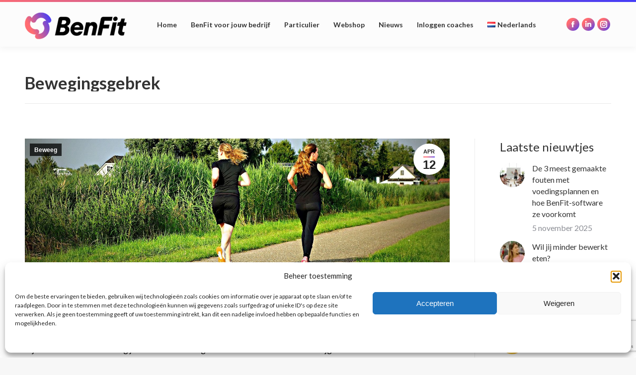

--- FILE ---
content_type: text/html; charset=utf-8
request_url: https://www.google.com/recaptcha/api2/anchor?ar=1&k=6LebbMkZAAAAAMjpGaTE2h5yH_sHlZ58-W7zowxT&co=aHR0cHM6Ly9iZW5maXQubmw6NDQz&hl=en&v=naPR4A6FAh-yZLuCX253WaZq&size=invisible&anchor-ms=20000&execute-ms=15000&cb=txk3d81gzx7r
body_size: 45261
content:
<!DOCTYPE HTML><html dir="ltr" lang="en"><head><meta http-equiv="Content-Type" content="text/html; charset=UTF-8">
<meta http-equiv="X-UA-Compatible" content="IE=edge">
<title>reCAPTCHA</title>
<style type="text/css">
/* cyrillic-ext */
@font-face {
  font-family: 'Roboto';
  font-style: normal;
  font-weight: 400;
  src: url(//fonts.gstatic.com/s/roboto/v18/KFOmCnqEu92Fr1Mu72xKKTU1Kvnz.woff2) format('woff2');
  unicode-range: U+0460-052F, U+1C80-1C8A, U+20B4, U+2DE0-2DFF, U+A640-A69F, U+FE2E-FE2F;
}
/* cyrillic */
@font-face {
  font-family: 'Roboto';
  font-style: normal;
  font-weight: 400;
  src: url(//fonts.gstatic.com/s/roboto/v18/KFOmCnqEu92Fr1Mu5mxKKTU1Kvnz.woff2) format('woff2');
  unicode-range: U+0301, U+0400-045F, U+0490-0491, U+04B0-04B1, U+2116;
}
/* greek-ext */
@font-face {
  font-family: 'Roboto';
  font-style: normal;
  font-weight: 400;
  src: url(//fonts.gstatic.com/s/roboto/v18/KFOmCnqEu92Fr1Mu7mxKKTU1Kvnz.woff2) format('woff2');
  unicode-range: U+1F00-1FFF;
}
/* greek */
@font-face {
  font-family: 'Roboto';
  font-style: normal;
  font-weight: 400;
  src: url(//fonts.gstatic.com/s/roboto/v18/KFOmCnqEu92Fr1Mu4WxKKTU1Kvnz.woff2) format('woff2');
  unicode-range: U+0370-0377, U+037A-037F, U+0384-038A, U+038C, U+038E-03A1, U+03A3-03FF;
}
/* vietnamese */
@font-face {
  font-family: 'Roboto';
  font-style: normal;
  font-weight: 400;
  src: url(//fonts.gstatic.com/s/roboto/v18/KFOmCnqEu92Fr1Mu7WxKKTU1Kvnz.woff2) format('woff2');
  unicode-range: U+0102-0103, U+0110-0111, U+0128-0129, U+0168-0169, U+01A0-01A1, U+01AF-01B0, U+0300-0301, U+0303-0304, U+0308-0309, U+0323, U+0329, U+1EA0-1EF9, U+20AB;
}
/* latin-ext */
@font-face {
  font-family: 'Roboto';
  font-style: normal;
  font-weight: 400;
  src: url(//fonts.gstatic.com/s/roboto/v18/KFOmCnqEu92Fr1Mu7GxKKTU1Kvnz.woff2) format('woff2');
  unicode-range: U+0100-02BA, U+02BD-02C5, U+02C7-02CC, U+02CE-02D7, U+02DD-02FF, U+0304, U+0308, U+0329, U+1D00-1DBF, U+1E00-1E9F, U+1EF2-1EFF, U+2020, U+20A0-20AB, U+20AD-20C0, U+2113, U+2C60-2C7F, U+A720-A7FF;
}
/* latin */
@font-face {
  font-family: 'Roboto';
  font-style: normal;
  font-weight: 400;
  src: url(//fonts.gstatic.com/s/roboto/v18/KFOmCnqEu92Fr1Mu4mxKKTU1Kg.woff2) format('woff2');
  unicode-range: U+0000-00FF, U+0131, U+0152-0153, U+02BB-02BC, U+02C6, U+02DA, U+02DC, U+0304, U+0308, U+0329, U+2000-206F, U+20AC, U+2122, U+2191, U+2193, U+2212, U+2215, U+FEFF, U+FFFD;
}
/* cyrillic-ext */
@font-face {
  font-family: 'Roboto';
  font-style: normal;
  font-weight: 500;
  src: url(//fonts.gstatic.com/s/roboto/v18/KFOlCnqEu92Fr1MmEU9fCRc4AMP6lbBP.woff2) format('woff2');
  unicode-range: U+0460-052F, U+1C80-1C8A, U+20B4, U+2DE0-2DFF, U+A640-A69F, U+FE2E-FE2F;
}
/* cyrillic */
@font-face {
  font-family: 'Roboto';
  font-style: normal;
  font-weight: 500;
  src: url(//fonts.gstatic.com/s/roboto/v18/KFOlCnqEu92Fr1MmEU9fABc4AMP6lbBP.woff2) format('woff2');
  unicode-range: U+0301, U+0400-045F, U+0490-0491, U+04B0-04B1, U+2116;
}
/* greek-ext */
@font-face {
  font-family: 'Roboto';
  font-style: normal;
  font-weight: 500;
  src: url(//fonts.gstatic.com/s/roboto/v18/KFOlCnqEu92Fr1MmEU9fCBc4AMP6lbBP.woff2) format('woff2');
  unicode-range: U+1F00-1FFF;
}
/* greek */
@font-face {
  font-family: 'Roboto';
  font-style: normal;
  font-weight: 500;
  src: url(//fonts.gstatic.com/s/roboto/v18/KFOlCnqEu92Fr1MmEU9fBxc4AMP6lbBP.woff2) format('woff2');
  unicode-range: U+0370-0377, U+037A-037F, U+0384-038A, U+038C, U+038E-03A1, U+03A3-03FF;
}
/* vietnamese */
@font-face {
  font-family: 'Roboto';
  font-style: normal;
  font-weight: 500;
  src: url(//fonts.gstatic.com/s/roboto/v18/KFOlCnqEu92Fr1MmEU9fCxc4AMP6lbBP.woff2) format('woff2');
  unicode-range: U+0102-0103, U+0110-0111, U+0128-0129, U+0168-0169, U+01A0-01A1, U+01AF-01B0, U+0300-0301, U+0303-0304, U+0308-0309, U+0323, U+0329, U+1EA0-1EF9, U+20AB;
}
/* latin-ext */
@font-face {
  font-family: 'Roboto';
  font-style: normal;
  font-weight: 500;
  src: url(//fonts.gstatic.com/s/roboto/v18/KFOlCnqEu92Fr1MmEU9fChc4AMP6lbBP.woff2) format('woff2');
  unicode-range: U+0100-02BA, U+02BD-02C5, U+02C7-02CC, U+02CE-02D7, U+02DD-02FF, U+0304, U+0308, U+0329, U+1D00-1DBF, U+1E00-1E9F, U+1EF2-1EFF, U+2020, U+20A0-20AB, U+20AD-20C0, U+2113, U+2C60-2C7F, U+A720-A7FF;
}
/* latin */
@font-face {
  font-family: 'Roboto';
  font-style: normal;
  font-weight: 500;
  src: url(//fonts.gstatic.com/s/roboto/v18/KFOlCnqEu92Fr1MmEU9fBBc4AMP6lQ.woff2) format('woff2');
  unicode-range: U+0000-00FF, U+0131, U+0152-0153, U+02BB-02BC, U+02C6, U+02DA, U+02DC, U+0304, U+0308, U+0329, U+2000-206F, U+20AC, U+2122, U+2191, U+2193, U+2212, U+2215, U+FEFF, U+FFFD;
}
/* cyrillic-ext */
@font-face {
  font-family: 'Roboto';
  font-style: normal;
  font-weight: 900;
  src: url(//fonts.gstatic.com/s/roboto/v18/KFOlCnqEu92Fr1MmYUtfCRc4AMP6lbBP.woff2) format('woff2');
  unicode-range: U+0460-052F, U+1C80-1C8A, U+20B4, U+2DE0-2DFF, U+A640-A69F, U+FE2E-FE2F;
}
/* cyrillic */
@font-face {
  font-family: 'Roboto';
  font-style: normal;
  font-weight: 900;
  src: url(//fonts.gstatic.com/s/roboto/v18/KFOlCnqEu92Fr1MmYUtfABc4AMP6lbBP.woff2) format('woff2');
  unicode-range: U+0301, U+0400-045F, U+0490-0491, U+04B0-04B1, U+2116;
}
/* greek-ext */
@font-face {
  font-family: 'Roboto';
  font-style: normal;
  font-weight: 900;
  src: url(//fonts.gstatic.com/s/roboto/v18/KFOlCnqEu92Fr1MmYUtfCBc4AMP6lbBP.woff2) format('woff2');
  unicode-range: U+1F00-1FFF;
}
/* greek */
@font-face {
  font-family: 'Roboto';
  font-style: normal;
  font-weight: 900;
  src: url(//fonts.gstatic.com/s/roboto/v18/KFOlCnqEu92Fr1MmYUtfBxc4AMP6lbBP.woff2) format('woff2');
  unicode-range: U+0370-0377, U+037A-037F, U+0384-038A, U+038C, U+038E-03A1, U+03A3-03FF;
}
/* vietnamese */
@font-face {
  font-family: 'Roboto';
  font-style: normal;
  font-weight: 900;
  src: url(//fonts.gstatic.com/s/roboto/v18/KFOlCnqEu92Fr1MmYUtfCxc4AMP6lbBP.woff2) format('woff2');
  unicode-range: U+0102-0103, U+0110-0111, U+0128-0129, U+0168-0169, U+01A0-01A1, U+01AF-01B0, U+0300-0301, U+0303-0304, U+0308-0309, U+0323, U+0329, U+1EA0-1EF9, U+20AB;
}
/* latin-ext */
@font-face {
  font-family: 'Roboto';
  font-style: normal;
  font-weight: 900;
  src: url(//fonts.gstatic.com/s/roboto/v18/KFOlCnqEu92Fr1MmYUtfChc4AMP6lbBP.woff2) format('woff2');
  unicode-range: U+0100-02BA, U+02BD-02C5, U+02C7-02CC, U+02CE-02D7, U+02DD-02FF, U+0304, U+0308, U+0329, U+1D00-1DBF, U+1E00-1E9F, U+1EF2-1EFF, U+2020, U+20A0-20AB, U+20AD-20C0, U+2113, U+2C60-2C7F, U+A720-A7FF;
}
/* latin */
@font-face {
  font-family: 'Roboto';
  font-style: normal;
  font-weight: 900;
  src: url(//fonts.gstatic.com/s/roboto/v18/KFOlCnqEu92Fr1MmYUtfBBc4AMP6lQ.woff2) format('woff2');
  unicode-range: U+0000-00FF, U+0131, U+0152-0153, U+02BB-02BC, U+02C6, U+02DA, U+02DC, U+0304, U+0308, U+0329, U+2000-206F, U+20AC, U+2122, U+2191, U+2193, U+2212, U+2215, U+FEFF, U+FFFD;
}

</style>
<link rel="stylesheet" type="text/css" href="https://www.gstatic.com/recaptcha/releases/naPR4A6FAh-yZLuCX253WaZq/styles__ltr.css">
<script nonce="scG9JbTJkyNkbeIJDKK1zQ" type="text/javascript">window['__recaptcha_api'] = 'https://www.google.com/recaptcha/api2/';</script>
<script type="text/javascript" src="https://www.gstatic.com/recaptcha/releases/naPR4A6FAh-yZLuCX253WaZq/recaptcha__en.js" nonce="scG9JbTJkyNkbeIJDKK1zQ">
      
    </script></head>
<body><div id="rc-anchor-alert" class="rc-anchor-alert"></div>
<input type="hidden" id="recaptcha-token" value="[base64]">
<script type="text/javascript" nonce="scG9JbTJkyNkbeIJDKK1zQ">
      recaptcha.anchor.Main.init("[\x22ainput\x22,[\x22bgdata\x22,\x22\x22,\[base64]/TChnLEkpOnEoZyxbZCwyMSxSXSwwKSxJKSxmYWxzZSl9Y2F0Y2goaCl7dSgzNzAsZyk/[base64]/[base64]/[base64]/[base64]/[base64]/[base64]/[base64]/[base64]/[base64]/[base64]/[base64]/[base64]/[base64]\x22,\[base64]\\u003d\x22,\x22wrfCqsO2w6vCg8KQw6PCjMK/eVjDucOawrHDgMO7GU0zw5ZHNhZTAsOBLMOOTcK/[base64]/DqMKiwpXCkcOlOwLCvMKDw73DnmYFwoHCi2HDn8OVe8KHwrLCscKQZz/DjEPCucKyNcKmwrzCqEdCw6LCs8Oew4lrD8K5D1/CusKyb0N7w6bChAZIfcOgwoFWRcKOw6ZYwpoHw5YSwrw3asKvw5/CuMKPwrrDocKPME3DkUzDjUHCoRVRwqDCghM6acKww4t6bcKdJz8pMy5SBMODwpjDmsK2w5/CpcKwWsO/L30xCMKseHs3woXDnsOcw7jCqsOnw7wIw4pfJsOjwq3DjgnDsmcQw7FYw5dRwqvCmVUeAW17wp5Vw6HCgcKEZW8maMO2w4kABGBgwr9hw5U/GUk2wovCnk/Dp3U6V8KGZD3CqsO1BVBiPmHDg8OKwqvCqjAUXsOYw5DCtzFgG0nDqzPDi28rwq1DMsKRw7LCv8KLCRkiw5LCoyrCjgN0wrUbw4LCukQQfhcjwobCgMK4D8KoEjfCtW7DjsKowr/DjH5LRsKEdXzDqATCqcO9wplKWD/Ci8KJcxQ5OxTDl8OLwqh3w4LDu8OJw7TCvcOCwpnCuiPCkH0tD1pLw67Cq8O3IS3Dj8Onwot9wpfDvMO/wpDCgsOfw5zCo8OnwpPCtcKRGMOaR8KrwpzCvHlkw77CoTsudsOrCB02N8OQw59cwp5gw5fDssOyI1p2wrkWdsOZwrlcw6TCoVjCqWLCpVwEwpnCiGtNw5leBXPCrV3DncO9IcOLZjAxd8KgZcOvPUHDgg/CqcKyeArDvcO2wozCvS0vZMO+ZcOPw5Qzd8Onw6HCtB07w6rChsOODxfDrRzCm8K3w5XDnjDDslUsW8KuKC7DtUTCqsOaw78EfcKITiEmScKHw4fChyLDnsK2GMOUw47DmcKfwosEdi/CoE/DlT4Rw5Fbwq7DgMKsw5nCpcK+w6XDnBh+fcKeZ0QnVFrDqXImwoXDtXbChFLCi8ODwrpyw4k+GMKGdMOjaMK8w7lXQg7DnsKIw5tLSMOAYwDCusKLwrTDoMOmWjrCpjQlbsK7w6nCvmfCv3zCuivCssKNEsOaw4t2LMO0aAASIMOXw7vDiMK8woZmam/[base64]/[base64]/DjsOVw4/DtsOkw4TDsx3CoUnCr1FpY0vDuQPDhz3DpsOEcsKlQ3V8GC7CqcKLNVXDg8K9w7nDgsOwXmE1wrTClivDvcKEwq06w54NVcKIfsK4M8K/GXjCgXPCoMO8Z2Jhw7Iqw7hkwoLCuXApXhQoEcO5wrJYShnDnsKuUsKkRMK0w5hbwrDDuSXCmBrCgA/ChsOWJcOdJylAR20ZYsKhM8KmFMOEOHBCw5TCqHTDvsOVXMKXwp/CtMOtwrBBd8Kswp/CpXzCqcKKw7zCtiZzwol0w67CocKZw5rCmn7CkTF6wqzCvsK6woNfwp3DkwVNw6LCs0kaI8OnaMK0w5BMwqY1w4nClMOnQzQHw6kMw6jCiTzCg13Dpx7CgHkEwpshMMKAZjzDiRY3JiEaGcOXwprCmAM2w7LDpMOYwo/DjHlhZlAWw6XCsU7CgGd8AgQcGMKSwr8acMOiwr7DmxwqaMOPwrDCtMO7RsO5PMOkwohsaMOqLjY6ZMO9w5PCv8Knwpdjw6M1SVjCqwbDisKqw5DDgcOUAT1XU0oPN0vDq3TCoBrDujF3wqbCokzCvgXCvsKWw7ENwrA4HVlaBsOow7vDoQUuwqbChhZswp/CkWcFw5Mgw49Rw5wkwoTCiMOqDMOEwol0SX5Fw43DqkHCjcKaZk9pwpDClBodHcKpGQsVMi9tFsO9wq3DpMKlXcKIwrfDkjfDvS7CmCozw63CuQrDkznDjMO0RnQOwofDghDDuAzCuMKITxoKVMKew5psAEvDucK/w5DCqMK0f8OHwo8cWC8GUjLCrCrCtMO0McK6VVrCnkd7S8OWwrxHw6ZZwqTClsOUwrvCq8K0OMOwSzzDksOCwpzChVhgwrY2TsKiw7ZJRcOkP03DvwrCvSxaHsK7cSDCusKwwqnCggPDmz/CgsKzczJPwpTCugrCvXLCkj9OFMKCZcO0B0LCpMKjworCvMO5IgjCnTYHI8O1SMOpwpZGwq/Cv8OYPcOgw4/DlwDDoVzCqklSDMKaUHAzw7fCrV97dcKmw6XDl3TDu39PwodEwosFJXfCq3bDn0fDiyPDtXbDnGDCksObwqQow4J4w7XCp2VEwoNZwpbCt3jClcODw5HDmcO3f8OxwqRTNRFswrLCp8OYw54xw4HCssKKQCHDow/DnRbCosO5LcOhw6l0wrJ0wpVsw48nw48Ow5DDlcKHX8OZwqvDosKUSMKYScKIdcK6PcOmw5LCq00Mw6wewoAhw4XDqlrDugfCuQvDiGfDtCvCqBc+WWwMwpzCozfDuMKDHjE6BALDtcOiYB3DrH/DsA7Co8KJw6jDpMKXMkfDlA0owosAw6JpwoZ+wqZuHMOfUU9QOA/Cl8KewrAkwoQGEsKUwohtw73CsX3Cs8K0KsKaw4HCs8OpCMKKwqLDocOJWsOpNcKRw57DssKcw4Esw4Q8wr3DlEsVwpPChQXDjsKuw6ZWw4zDm8OxUHDCqsO8FwrDnlTCpMKSJS7CjcOsw57DkVoxwpRiw79ZOsKoD1dlUQccw7tfwpLDri0NZMOjOcKNfcOZw5/CmsOuWVvDgsOUKsKjQsKzw6Izw6VTw6/[base64]/w65gwqF5ay/CuhfDm8Oyw74FwrjDkUzDlQV9wqTDvARNSzg/[base64]/BlsowoXCj8KgMcK/fVRjwpfDtGAmwrswPMKrwqzCnXsPw6MEAMOyw7DCu8OKwo/ClMKrCcObWxBaUjDDpMOTwrkMwpFqEwADw7rCt1vCg8KRwozCncOQwoDDn8OQwrYAQcOdfQLCtnrCh8Oywq5bM8KkDUzDuynDocOdw6TDlcKBGR/CtsKXUQnDuHMFdMO2wq/Dv8Ktw54VH2NFbVDChsKSwrshYsOnRGDDhsKKM0rCicO1wqJ+RMKtQMK3fcKtfcOMwqpNw5PCozpdw75iw4TDvA18wo7Cm0g/wqLDiFdBIMORwptmw53DiU/CgGtBwr/[base64]/Cp1hKw4JVwozCjEgsa25ZwpPCtBrDtGk3ezwGFBdYw7jDiShELhNyVMKVw7s/w77DlsKJcMOewrIbCsK7C8OTelFVwrLCvBHDmMO8wrrChnjCvQzDug1IOi8cOAh2E8KYwoBEwql/PD4Fw5rCoiRCw7LCp1Nqwo4ZeEvCiVEAw4fCjMK9w4dKCV/CvjXDr8KPO8O0wrfChk4/JsKewpPDr8KoM0YOwr/Ci8OaYcOlwoHDpyTDoXUYcMKjw7/DuMO3fcKEwrFew5g0IyTCt8KgNxI/eSDCggfDoMKBw7rCr8Obw4jCi8OIUcKdwpXDmBvDvg7DhjJCwqrDtMK6ScK6E8OOFmAAw7kdw7Q+ahHCnRd6w6zCijPCh2xdwrTDrk3Dr3hKw4DDoyYbwq0Qwq3DpAjCmGc5w4bCsz1mNXNzIWHDiSY+TsOlTnnCisOuXcOwwrl/CsK4w5DCjcOewrfCvx3CnSZ7AhQsB08/w6jDmTNoVizCnyt/w7XDg8Khw65MC8K8w4rDqElyC8K2RBvCqlfCo1EtwqHCksKKIzRkwprClSvCtcKOJsOKw4dKwogZwogracOTJcKYw6/DtMKXNC5Ow5fDncKrwqISacOiw4DCnxvCpsObw6QVwpHDrcKRwrbDpMO8w43DmcKVwpdXw5PDlMO+bWYfbsK5wrfDkcONw6YSfBUZwqtkaFvCozDDiMO9w7rCgcKrXcKJXC3DoS8PwrEmw6tFw5/CjSXCtcOaYDDDr3TDoMK5wpHDuxnDinbDscOdwol/GynCmUY0wpRkw795w5pGGcOlDwYIwqHCv8KOw5vCnwnCoCrDo2/CpnDCmz0iX8OiOQRHfMK8w73DvyE1wrTCrAfDisKINsKXBHfDs8Orw47ClznDpTMAw4/[base64]/Cr8K4wrHCs8KtwpcdBBjCo1pZw4nCo8OgRB9DwppowrlQwqXCksKUw5HCrsKtOBQRw60cwoVHQSLCj8KiwqwFw7towrtFWw/DjsKrLSkGGzDCqcKSM8OowrLDiMOQVsKkw5ENBsO9wqo0wqHDssKTWnwcwoF2w5clwowMwrzCpcKHDsKaw5MhZ1TDp0haw7RIVgU8w642w5nDt8K6w6XDocK/wr9Uw4FCT2zDgMKdw5TDvUTCo8KgZ8OXw7TDhsKxfcKEScOIcHLCosKoDzDChMK2CsO7dn7CusO7dcOKw6BbRsKgw4DCqG8rw6k7YDMPwp/DoHrDqsO2wqnDm8KxG1xow5DDq8Otwq/CjkPDoiFUwr1ZW8OBT8KPwqvClcK6w6fCqnXClcK9aMKAPsKgwpjDsl0ccUh9dMKYUMK5XsKKw6PDn8KOw78mw6szw4/CsVBcwo7CllXClkvCvGzDpTkLw4fCncKuI8KEwq9XRSEbwprCk8OrBWnCuHJjwoEywrRgOMKXXBEeEsKzaWnDpjJRw7QvwoPDv8OTTcOLKMOyw790w7XDssK4UsKydMKMcMKjKG4lwpLDpcKgMgvCmW/[base64]/ClQnDvMKmwrLDu8O/w4oVB8Ouwpk+M8KVVMK2VMKswp/DtGhGw7NTbE00VGAxQ27Dv8K/ARfDqsKqZMOww4/CkhLDksK+QRIgIsOtQSA0SsOGNBDDpQICKMKKw5DCu8OoBHjDqXnDnMKdwoLCpcKLUsKqw67CgibCv8KDw4FKwoc2PQHDny0xw6RiwrNmAlt8wpjClsKwMcOqeFLCnmF2wpnDicKFw6/Cv0tOwrnCisKLWMKaKg9WagPDgXYMesKmwrzDvlJuOUd7QzLClknCqx0Owq4sLlrCuSHDum9bZMOHw7zCnF/[base64]/Dgmo0GHURNFzDvFDCs1vCjcOVSGZGw6tqwqh/w5/DrMOXWF4Pw67Cj8K+wqTCjsK7wpnDicO1WWDChSE8I8K7wrPDlGclwrB3a0rCtAFMw7rCncKqbxHCg8KBZsOQw4bDmRQPFcOgwpvCpX5uM8OPwo4qw61OwqvDsynDqSELPsODwqEOw5A4w6YeS8OBdQ7DvMKbw5sPQMKFeMKmOFjCscK4ERhgw4YDw4/[base64]/DtgXCmcKOw5fCvMKLwppxBQxuwqvDojnCo8OXQ2lSwrrCm8Krw5E0HXs+w6rDpnLCo8KYw44fG8OsH8Ocw6XDhCzDtMO4woRQw4geAsO1w6M/TcKTwofCiMK6wpTCshrDmsKbwoJzwq1OwopfUcOrw6tfw6/Cuh92AmfDosOww7Q/[base64]/wonDn8O9J8KHb3FTUMOWw5x9U8K2V8Kxw4kvdA8SRsKmBcK1w4xsS8O4WcO2wq5Yw7DDti/DnMOvw7rCtHjDssOPD37CoMKkGcKHG8Omw5/[base64]/WS46wrBwwrTCjcOlw68ffsK2a3lENcObSsKjV8Kuwp07wrx/fMO3PGhUwp3Cq8Onwp7DmTZIaz3ClAB/K8KEbXLCqFjDslzCn8KyYcONw6fCgMOWfcK4XmzCs8OiwoVTw5UPNsObwoLDuTvCrcKvUwFKwr1BwrPClgXDkSXCvBMwwr5ECjTCosO4w6XCtMKTTsOQwpnCuSHCiR1KeiLChiUwcQBtw4LCl8OaNcOnw4UCw4/Dn1vDscOsQVzDscOMw5PCrHgowotFwr3Ct37DvcOywqwcwrsVCRzDlwjClcKDw60Hw5vCmsK0wqPCisKZKgkDwp3Dmj5QIXXCg8KeC8OkFsOwwroSaMKJIcKPwocHOUxRQQNzw4TDoCLCiCUeHMO5Nm/DlsKQJ07Ct8KaDsOtw4lgHUHCnUh5dz/Cnlhkwo1Swq/DoXQKw5UZI8KTClA8BsOSw4oMwpFIfzl1LMOCw7kOQMKTXMKBcMO1YRPChcOjw7Qlw47Du8O3w5TDg8OWYRvDn8KqCMO+McKAGnvDvy3DqsOCw57CjsO1w4lAwo3DosOBw4XCsMOmUFpvEsKpwqsUw4XCjVJQYmvDlWoHbMOOwp/Ds8O+w7w6X8OaGsOvc8KEw4zCox5DN8OawpbCrgbDosOleAoWwqfDoTgnMMOsXGTDrMOgw4lkw5F7wp/DpEJvw4DDkMK0w6PDgnFEwqnDosOnAnhuwo/CkMKucMKrw5NPfUkiw5k/wr/DiSsPwojChyZiejjDlnPChiTCncK6B8O0wpIldj7CqxfDmSnCvTXDqnMDwqxrwoBFw5TCjifDkj7CucOgaVDCp13DjMKcJMKvAwNqNWHDuHcow5fCrcK7w7/Cs8OWwrrDsWTCv2/[base64]/QsOCw4hEw6QuOz0Xw5bClMOLwrPCosO9W8K1wopOwpHDjsODwqk8woEVwq7DsGYwblzDoMK1XcKDw6t5U8O0csKWcWzDj8OrPUkdwonCl8KxRcO7DTXDgT3DsMKPU8K3DMOAU8Oiwogow4LDjlZ2wqA3SsOfw5/[base64]/[base64]/[base64]/BcKuEsKTwqvDlsKcaVV+w7/[base64]/wqIwwovDrS3CrsO7MMOcw7TDlcOQaBvDpSvDk8Oqwq4zawwYw6F9wotZw6TCuyjDnBQvKsO+dj98wq/CjRPCgMO1J8KFE8OrBsKewonCjcK2w5hPCztXw6rDt8Oyw4PDksKlwq4EY8KRWsO1wqlrw5/DgVTCl8Kmw6vCtnbDlVVeEwfDqMKTw54+w77DvUPDiMO9KcKOGcKWw5XDsMObw7JQwrDCmBzClcKbw7/ChG7CsMOqAsK6GMOwQkbCr8KcTMKSIzxOwolQw5vDhXLDjMO+w4xdwr0ueVd2w7/[base64]/DicKNCsK/MRA9w7XDn8KRwqLCij1Iw4zCisKQw6AcO8OvO8O1AsO5e1ZrRcOnw4jCkHMMPsOcSVMOWyjCq0DDscKPNERvw7/DiGF4wqBMOzDDmwh0wozDhSLCtVEZO3Bkw4rClXkhTsOYwrQnwr7DhwFYw6jCq14tWsOza8K8BcOSV8ObZ2zDhwNmworCshTDgQNrYMKNw7MpwpTCp8O/SMOUI17DgsOucsOUQ8Knwr/DhsKDMkFHecKqw4vClyLDiGcIwqxsF8OnwqvDt8OMNzZdbMKEwrvCrXgCQcOyw5fCr3/DpcOiw5d8dCQbwr7DknnCrMOmw5IdwqfDtMKUwqzDiH18cV7Cn8KTGMOewpjCqcKEwq41w5PCm8KjMnHDu8K+eQXCgsKZXwfClC7Cg8OzRDDCgBnDgsK/w4NnHMO6QMKGNsKeAgLCo8OHR8O7EsOOR8K/w6/ClcKiQwxUw4bCn8OkJWPCgMO9NsK7C8OOwrBfwqVvR8KPw47DrcO9Y8OyQi7CnUDCm8OiwrUMw5wCw5d2wp3CknXDmVDCrifCgAvDhMObdcOWwqTCpMO3wrjDicOfw6zCjV8lLcOtanDDtiM8w5jCs0FEw7tlDknCtw/CvFHCpsOGW8KfIMOsZcOXMDJmBnUVwrR2HsKAw4DClU0swpEgw6TDhsKeQsK5w4Fxw5fDlgjChBojEUTDoXfCqhUZw5x/wqx0SmHCpsOaw6zCgMKIw6MWw6/Cv8Oyw5hbwqssVMO/J8OQPMKPU8O6w4jCiMOJw5/DicK8Lm5kLCdcw6fDtcKmIVrCjmhLV8OhN8OTw7/CtMOKNsKLXcOzwqLCr8OYwp/DvcOgCR1Lw4FmwrcxNsO7QcOIY8OUw6BgFsKzJ2/[base64]/UQPDknZBw6E3VcOBwqHCuRVTwrg6Y8K9DijCpMOAw6h2woLDhkU/w6LCt31/w5/[base64]/Chxd6PB1ADcOJcsO2UXLDu8OtF0UsLBDDvEPDusOzw51vwrrCisK4w7Evw6Yzw6jCsy3DqMKlc2zDnUTCmjFNwpbDksKPwrg+ecKZwpPCj0dnw6nCiMK+wpEWw4TCl2RzEsOCRyjCisKuOsObw4wJw4Q9GE/DoMKcAQTCrGRowpMxUcOLworDvCXDksKQwptXw7bDjBQpw4IKw4jDvjfDokfDoMKHw43CjA3DisKRwqXCgcONw50bw4LDjC98UEBqwphTX8KKPMK3PsOnwrlheAPCjlHDlT3DncKlK0vDq8KVwqrChy0dw7/Cl8OBGjfCvFRKZcKsVQXDgGpNBFh7JcOlLWsqXUXDpWLDh2nDj8Kvw5PDtsKlZsOhEVPDp8K0eGZ3GsK/w7h5ABfDmWJHXMKaw7/[base64]/w7ISwrtGwp8sAgrDgVnClMKpdWVZw7/CljLCrsKHwpItc8OXw7DCtCIjXMKrfFHCgsKDC8KMw4MDw6B7w68rw4MKE8O0bQIdwo9Ew5vDpcOuam8sw67Do3M6IsOiw4DCosKBwq0QX07DmcKhScO9QA7DpjbCiBrCicOFTi/DhDDDsRHDnMK8w5fCiXkQUUQufXEgPsK4dcK7w4nCr3zDkkwLw4jCsm5GP2vDogfDkcOswo3CmWY9SsOgwrUJw55swqzDqMKrw7kBG8OaLTQJwr5gw4HCqcKVeSgOGxwBw6JRwo1YwrXCv07DsMOMwpckf8KtwqPCrRLClA3DrcOXHTzDhUJjFWPCgcKFBzp8Oz/DnsKAXSlZFMKhw6B1RcO0w4rCuEvDpkNcwqZlB089w6ozUyDDqVLCnnHDu8OTw7rDgTYJBwXCnDokwpXCvcK+VT1nXhDCtx4NasOrwrbCgVTCuQfCiMO+wrHDmQDClV7CksK2woDDoMKURMO8wqMqAmUfeDXCiVvCmWNTw5bCusKSVR8aL8OZwozDph3CsyBqwo/DlGh3L8KYXnXChx3DjcKHM8ObeBLCnMOtKsKGO8KXwoPCtnscWhnDnUNqwqh/worCsMKCQMK+SsKVbsOwwq/[base64]/CvS9Lw5TDlyTDoTtfwo7DrTPCiW0jw6vCuS3Du8O5NcOVesK/wqzDsDfDp8OXAMO2W3FTwp7DoXXDh8KAwrTDlsKlScKcwo/[base64]/wrDDgX8gaXxdM8ObQXdtw6vCtGnDlcKKUcKdw7fCnkpNwqBEWHkqUDnDusObw5FAwrvDlMOMI3BnRcKpUirCkkXDsMKNQmBeG0zDnMKzYUQodGAuw5Ulw5XDryLDpsOeDsOeTGvDvcKaBi3Dk8ObMRIdworDolDDrcKew4XDvMO0w5Eswq/[base64]/CgSkMwq5swqspNgcHVsOtwolgNHfCjwrDjlwRw4hIUjLCkcOIE2jDpcKnUnzCscOuwqM1DVBzbBo5LSjCgMKuw4LChkPCrsOxQMODwq4Yw4E1F8OzwrFlwrfCtsKhQMKNw4RAw6t8ccKUY8OPwrYtBcKiCcOFwopLwrUheBVAfRIGSsKNwo3Dkx/Cqn1jMmbDusKiwrDDo8OFwovDt8ORBSIhw5QfB8OZCV/CncKcw4BQw4XCvsOpEcOWwrLCq3ZDwprCp8Oww4I9KBRwwrzDocKjcSNiWnPDncONwpDDvglxK8OtwpDDnsO7wqrCicK9LhrDl3/[base64]/DvCI2w4ENw5NITMK0YD7CosOPRMKlwqfDlMKTwr0cazzCh1fDnmgtwpQGwqHCu8KAT2vDhcOFCVXDkMO5TMKMSQPCs1o5w7Naw63DvmUpSsKLazoGwqMvUsKTwrvDvEvCsXjDkivDmcOUwp/DjMOCXcO9aRwnw4J8JWlHd8KgQlnCocOYEMKxwpNCRAXDkGItY1jCgsKVw6QjYsKrZxdGw5d3wpEjwoRIw4bDjHDChcKoehs2ecKDJ8OIX8OHQG5Ww7/CglAywowcXizCucOfwpcBSkUsw5EGwoPCrMKmfMKBAjZpX23CkMOGQMO7a8KeQFUVRkXDjcK/XMONw4nDkSvDnGZceCnDozIIa1c+w5fDmz7DiB/DtWPCr8OKwq7Du8OLMsO/JcOZwqhkRn9fXMK9w5HCocKsc8O8MQ0nA8O5w45qw5LDhmNGwr7DlcOvwocgwq1mw7TCkzXDnmjDqkLCi8KdG8KOSDJywpXDu1rCrQ02dkjCmyzCh8OJwozDicOTa0psw5vDh8KdK2/DjMOgwrN7w6pXYcK3EsKPPsKwwpJ4ecOWw4pmw4HDok19DBJaUsOqw6d0bcOMAWR/[base64]/DnkhpVXXDl3sIw4hZCydfEsKlw7PCqAdHeXHCiU/CpsOQE8Okw6XDlMOUfyY3MSxVVzvCknDCr3nDvBgCw5lJwpUvwptiDQANJMOsdQJSwrFFDAXCo8KSJlLChMOLTsKTSsOXwoHCuMK6w7s9w4lRwqkzdMOzUMOhw6PDqcKKwpwSL8KYw59zwpHCh8OoPMOIwrttwrsKFVZiAiA/woLCrMOqDcKnw4FQw4fDgcKDKsOgw5XClQvCtCnDoTcbwo8rAsO6wqzDuMKJw6jDthzDrh8gHMKKZzBsw7LDgMKNT8ODw4BMw5xnwrnDln3CvMKBAcOcT3VPwqlJw5oHT2gHwrJlw5vDhTIcw6h1QsOkwpzDi8O/wrBrXsOuVz1Mwo8xQMOxw47DhwnDpWMmOxREwrotwojDpMKkw4fDusKbw6DDt8KnYMOswrDDlEQdIMK8c8Kjw71Yw5LDpcOEXlrDrsOhGiDCmMOCXMOAJSEGw6PCokTDjGnDhsKlw5vDuMK/[base64]/w5oiAMKCKTTDgMKrDzvDpcKBMsODSU7CnEdWOCnCghbCiHVZMsOAdGRdw7fCjgjDtcOHwr4Mw6JPwqTDqMOzwpdyQGnCv8ONwoTCiUPCk8KvYcKnw4nDlADCtGPDiMKow7/DrCJQPcK5PznCgRzDssKzw7DDpQwkXUnCiivDkMOhDMKcw47DlwjChSXCsihrw6zCtcKSEE7ChCcmTSrDiMOBfMKtDHvDgTTDmsKbGcO/RcKGw7TDkwZ1w4jDnsOqGnY9woPDnirDqTZJwrkSw7HCpTBNYBnCujXCtDoYEibDi1LDhHjCtgnDvlY7HR4YN1jDjFwOTj5lw6ZIa8OvYns/HWvDk0tMwq11YsKjbMOycytWT8Olw4PCi3A+K8KOcMOWMsOpw6MWwr5dw6rCkiU0wp1gwqXDhA3CmsKQFk7Coywdw7rCosKCw5RBw68mw7JgL8O8w4lOw6nDj0PDklE6PRB3wrrDksK/Z8Oze8OTY8O6w4PChHTCh3HChsKWXHQ3UEjCpHJzKsKmKB5PNMK6OMKzZmEGHwcma8Knw7V9w5Bew53Dr8KKYcO/wqkWw4jDiWggwqYcc8Oiw70LIW1qw7UtScOgw6N8PcKIwojDqsOKw74Kw78zwoBjBWcZLsOYwqo7FsK9wp/DvMKcw71ROsK4JhQMw5MiQcK3wqjCshAqw5XDgH4Qw5E6wqjCq8KmwoDCtcOxw4/DuG4zwo7Cpmx2GSzCm8K5woUxEkRWHk/CiR3CmDF5wpRUw6jDn2ENwoHCthXDkiXCksKhRAPCojjDjBUmVzDCrMK0THpLw7nDnArDhRLCpkxqw57DpsO7wq/Dmil6w6o3VMOxKsOuw7rCu8OmTcO6cMOHwpXDisK8KMOmOcOnI8O1wonCpMKTw400wqHDkg0bw6ZKwpAbw4glwr3ChDTCvwPDgMOowpjCnX07wonDpsK6ET5jwpfDl13CjifDsU7DnkhIwqMmw7U/w7MPDgZpFWBWIcO+IsO/woESw5/ChwJvNBEvw4LDpMOYF8KEBW0Jw7vDkcK3w5vCg8Oqwpoqw77CjMOuJ8Kjw73Cq8OgcVMAw6/ColfCtSbCiE7CvUjClHbCvnEGVHgZwoB0wrnDoVNiwqjCp8Ozw4fDuMO5wrcVwoYYA8O7wrYMNlQrwqMhI8OHwos/w7c0GyMQw6YiJjvDvsK6ZAN+w7PCoyfDpMK9w5LDusK5wqPCmMKrB8K8BsK1wp06dRFZNArCqcK7dsKLacKJJcKDwovDuD/DmT3DkloBX35KQ8OqHnHDtj/DqnnDscOgBsOHBcOywrQQdVDDm8O6w4jDr8OaNcKvwqR2w6PDgErCkyZSclwlwqvDsMOxw7bChMKZwoYOw51yNcKmA3/CnMKzw74oworCrWjCowNmwpDDrHgZUMKGw57ClxBDw4QZGsKHw7FLfw9XS0RzQMOkPmQOQsKqwq4Saih6w6tpw7HDpsKoa8Kpw6vCskjChcKdScKww7UMbcKDw5kawogMdcO0Q8OYSkHCm2vDkELCtsKVfsOwwqlWYMOpw6owQ8OvBcO4bx3DqMOoLznCuS/[base64]/[base64]/DlMKOw6xDLcKYHsKEwo9Aw6IMNMOcwoRLw7ocEDrCsD1XwolIZX/CpQhpJCjCpg/Dj0BXw5Igw6PDrRpaRMKqcsKHNSHDuMORwprCi2lVwq7DncK3X8OtB8OdJWEsw7bDoMKwJMOkw4slwohkwo/DkD7CpBMGbEAXCcOrw7shb8OCw7TCqsOdw4IScAQXwpbDuAPCtcKYQXpqHW/ClzTDjCU4YFUowqPDsmpCXMOQRcK9ChvCg8O6w5jDijvDlsOsLWbDhcKKwqNJw6w+XThIUjTCr8OzM8O5Kmx9N8KgwrlvwqzDkBTDrWEzwqjCosOZLMOJMUDCkw1qw6wBwoLDuMKMD2bCu34iAsOcwpXDqMKfbcO7w67CnnvDhj41fcKzQyBDXcK/VcKUwpcEwpUPwpDCgcOjw5LCnnUuw6zCvUpsSsOYw7kwEcKyYlhpRcOgw6bDpcOSw53Cp1jClsKdwr3DmXvDu0vDpR7DkcKEOUXDuSrCsAHDqgRZwphewrRCwp/DviwfwpfCn3pgw7XDuA/[base64]/[base64]/w63DvRzCosOmwoPDkMK0JGkZw6xww71PcMKBVALDk8K7ZQTDtMKtD1/CnATDhMKIAsOCTEQQw5DCnkEzw6oqwqEQwpfCnCzDhcO0PsKiw5o6Zhc9CcO/aMKFO3DCgV5Sw6Mxcllbw5jCsMKITmXCuCzCk8KEBQrDmMKpbBlSEcKcw7nCgTRBwobCmsKFw5vCrl4oUcOxPxITUF0Hw79xcllAQsO2w4BQNSxjV0LDrcKdw6vDg8KAw4BgYTgOwpHDin7CuRvDi8O7wr0/GsOVTnVBw6VzPcOJwqgHGcOGw7UawrTCp3TCk8OZV8OyW8KdAMKuWcKTW8OSwpwqWy7DsmzDsiQ/[base64]/WsKrdxI+wovChcKkwqRrw6rDr8K3GmvCk3fCs2c/[base64]/[base64]/SgPDrcOqw5/Dvj1+BMOrw7d5woDDuwQTw4rCucK6w6zDgMKlw6Ulw57DnsOqwodtRDtgAg8QbhTCoRV/[base64]/CMO3w4smw6V2eV7DjcOHwpEZRhTCvjE0wpDDs8KwHMOQw5R7FsKCwpTDv8OwwqHDkD/[base64]/w5rDgGtHwqpoScKSO8KMbcKewo0mA2Fpw5vDo8KBGcO6w5HCgMOaMEV2PMK9w5fDrcOIw5PChsKgTF/[base64]/w4VlKEjCuhFkGsOHwotyw4rDqsKRCMOaMn7Cu2NPw6rCqcKdfQJEw5PCkjUBw6zCrwXDmcKuwoBKIcOQwqpVHcO/[base64]/CjmzDtTAEQsK7EC4Pw5dpCzl3CMOYwpfCncK3fsKSw7vCoFQHwqIjwrHCkCbDvcOCwrRnwojDvU/DsBvDkUwrUcOIGm7DiCPDgDfCsMOUw6cZw6PCn8O7Ky3DsWR/w71CcMKEE0vDvRYoXGHDuMKpU1pdwqluwotAwqoNw5c0cMKwFsOgwpAcwpAgFsKHSsO3wo8Jw4fDnVx+wqhzwpvChMOmw67Ckkxtw6jCpcK+E8KUw4vDvsOcw406RC9tA8OTacK/[base64]/[base64]/Cp0TDicONwr7CsSjCicKGw595wq9Gw7w5wpkRY8OvDFLCoMOISHN6O8K9w5l4YGw/w4UNwoHDrnBgcsOTwq57w5JzL8OsAcKKwpLDvMKLZX3CvwPCkULDncK3BsKCwqQwLgnCvRzCkcO1wpnCp8KOw7/CqyrCoMOQwoXDu8OMwrLDqsOtOcKQcmwbMXnCjcOgw5zDrz5SQg5+B8OaCzYQwp3DvjLDt8Oywp/DlcOMw5zDuT3Dolwsw5nCnEXDgkUEwrfCisKYc8OKw6zDj8OLwpw1wq1ywozDiUsFwpRawpZRJsOSwqDDpMK/BcO0wrXDkDXDoMO7w4jCgMK5fynDscOPwplHw4EZw7x6woQ/w5XCslHCs8OYwp/Do8Knw7/CgsOww5VNw73DkyjDmHYowpjDqCzDncO1BwRJSwrDv23DulUKIVVsw5vClMKjwqPDsMODAMOcAn4Awolhw4Bsw6/Dq8OCw7NfE8OxT1c9ccOTw5Y3w7wPRwB6w58IVsOJw7RdwqHCpMKCw4sowqDDhsOnYsOQCsKUXcKrw5PCjcKLwpwTek9eV0FEN8KGw5DCpsKdwqTCusKow5NmwrBNazINb2jCqyZ/w7UBE8OwwpTDmSvDmsKDbxHClMKhwpDClsKVecOLw47DhcOUw57Ct2XCmGQ+wqHCkcOVwrg+wrw1w7XCtsK0w700ScO7BMO3RcK2wpHDpns0Q0AEw6/[base64]/Cqn/[base64]/CqRPDiMOgwrx7BDUZw6vDozXDqANiRSZYVsOLw4sXKE5qW8OIw4vDnMKEZsO5w4cnFk0hUsORw4U0RcOiw6rDnsKPHcONA3MjwpLDuyjDkcKhKDfCjMOxV3ckw6fDl3zDuh3Dk3hTwrtLwpoiw41AwrTCgAjClHDDrTQBwqYmw4gQwpLDi8KrwpHDgMOmAm/CvsOAeSpcw7ZfwrY4wpdow7RWEVV0wpLDlMKQw7PDjsK6wr9VKUNiwpMAdX/Cu8Klw7LCi8K7w78Pw4EPXF1WOXRreVYKw6J0wrLDmsKFwrLCrFXDjcKyw5rChktBw4Axw49owpfCiy/ChcKpwrnCpcOQw7jDol8jSMO5XsK9w6YKJMKXwqrCiMOUIMK5F8KVwoLCkCR6w5sWwqLDqsKBCMKyS0HCuMOKwolAw7LDm8OOw6nDun45w7TDlcO4wpIqwqjCmEhlwo5rXcOXwo/DpcKgFAXDk8O/wotZZcOwQsO8woXCm2HDtD4two/[base64]/DuARhGUAUZcKjwrvDgcKcZGTDlMKibsOZOsOzwoDDvxN5bwIDwrTDncKHw5Jawq7Dll/[base64]/QcO9Rz/Ch2tMCsOdw4DDmsK2w7HCgC02eVzDiXTCgsOFw7TDjjjCpQzCjsKZQAXDrnDDlX/DmSPDvUvDosKDwpI4Q8KXRF7CqlpmBCHCpcKCw5wEwrceXsO3woxawrnCvsOdwpI8wrjDksKbw63Ctn/DmxYswrrClRDCsgdAZlp0a3sFwpN6WMO5wrFSwrxowp3DpxrDimxWJAJiw43CrsOmJwkIwqXDvcKFw67CjsOoB2/CkMKzSVPCoBrDgHbCqsOkw6nCmnVrwq0hD04LQsKxfE7Cknt7embDucOPwq/DgMOtIDDDuMO+wpd2GcKBw5DDg8OIw5/Dt8K5fsO0wrdUw40dw6bCjMKkwo7Cu8KRwpfCicOTwqXCk0s9FhjCoMKLXcK1NBRiw5dCw6TCgcKYw4bDjGzCscKcwoDDkiRMKm0qKE7Cp0/[base64]/ZkvCusKMZsOvwqTDgR/Cu2oZwp7CqMKswpjCvnHDl1rChMKFPsOBRkwaasKJw5fDhMODwr47wpnDicOEVMO/[base64]/DtsOoY8KyaMOiQsOmwpLCjWPCvz0lakw5wonClsOsMMKhw7zDmMKhIEtCaQYQZ8OdCXPChcOVdUHDgHEPdsObwoXCosO9wr1Xd8K5UMKEwoctw6NibirCosONw5PCgsKtajMAw7Yzw6PClcKCT8KjO8OodsKKP8KWcHsjwrsVdSklLhrCjF4/w7DDqz5Rwq1tKSRaaMOfGsKswpw0Q8KYGwcbwp97dcONw6EsbcO3w70Lw54MIA/DssOHwrh/bMKJw5JPHsORGjvDgG7CvHDDh1jCjBPDjABtSMKga8K5w7NaISwYQ8KywpTCsWssZ8Oowrg2XMK8JMOCwrUswqV9wo8Gw5rDsXzCisOkesKuHsOvBAPDksKtwqBTIDHDlmw/wpBTw7bDtCw6w7ASHHtuYx7CqzYbWMKWCMKHwrV/Y8OqwqLChsKCwoB0JgTCv8OPw7bDk8KEA8K+KA9lE2Yjwq8iw5Quw7p3wo/[base64]/[base64]/K8K+QMK/QlN3w4gvw4Fdw5VYOwcDZRLDrHTDj8K3V3JGw4rCk8OFw7PDhwBpwpYvwpbDlRfDjRIKwprChMOhWcOnNsKJw5RzL8KVwrELwqDCtMKuMUYVXsOlDsKjw4PDkmQ/w5sqwpbCvm7DhQ9KVcKzw6UewoApXUvDu8O4Y2nDu3QOQ8KCFiHDknLCs2LDggpQZcOYK8Kow5XCosK7w5/Du8KXRsKBw7TCo0PDkznDgiVhw6Fsw455w4ksIsKSw5fDj8OOGsKVw7TCrwbDtcKFKMOuwoHCpMOuw77ChMKFw6hRwp0iw7EkXDbCllHDgmwVDMKNSsKhPMK6w43ChllkwrRnPQzCjyRcw7lFV1nCm8Kbwo/CusKGwpLDo1Aew6fCs8KSAMOow4kDw49uZsOgw45xPcKBwrrDi2LCpcKKw5vClCUkHsKyw5tXBSXCg8KgU3vCmcKPDgA\\u003d\x22],null,[\x22conf\x22,null,\x226LebbMkZAAAAAMjpGaTE2h5yH_sHlZ58-W7zowxT\x22,0,null,null,null,1,[21,125,63,73,95,87,41,43,42,83,102,105,109,121],[7241176,445],0,null,null,null,null,0,null,0,null,700,1,null,0,\[base64]/tzcYADoGZWF6dTZkEg4Iiv2INxgAOgVNZklJNBoZCAMSFR0U8JfjNw7/vqUGGcSdCRmc4owCGQ\\u003d\\u003d\x22,0,0,null,null,1,null,0,0],\x22https://benfit.nl:443\x22,null,[3,1,1],null,null,null,1,3600,[\x22https://www.google.com/intl/en/policies/privacy/\x22,\x22https://www.google.com/intl/en/policies/terms/\x22],\x22Ftq7/TYgDvvaMGrzSvJ1f1eZsGzRSVT1/BwNsyyQkdo\\u003d\x22,1,0,null,1,1762721094954,0,0,[158,143,110,25],null,[191,100],\x22RC-8HpXir90KXWedQ\x22,null,null,null,null,null,\x220dAFcWeA5xGHp9ThlnXQW6tNpxKAuh9AZ-6qbhykoeJT8_jFzC1bQaMJTW0nrpz383LgMyAvfRMWd3uuuLoq-rc7kas6irMd3MZw\x22,1762803895135]");
    </script></body></html>